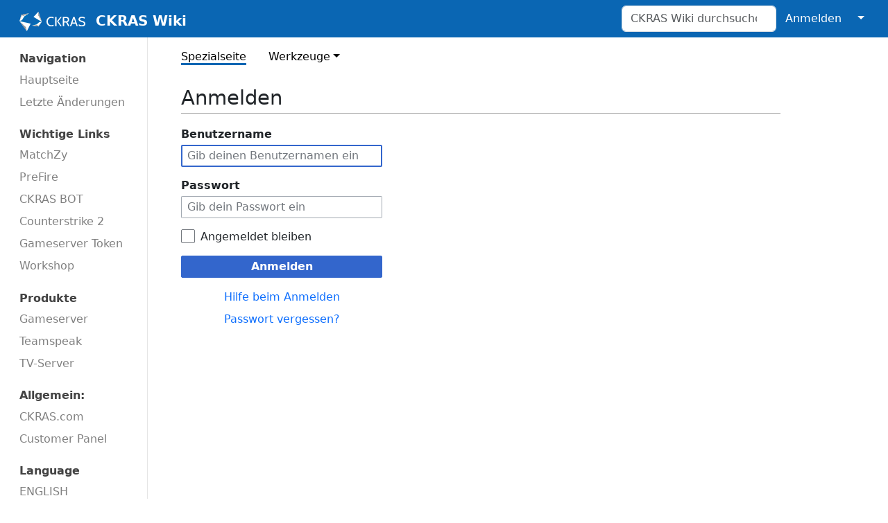

--- FILE ---
content_type: text/html; charset=UTF-8
request_url: https://wiki.ckras.com/wiki/index.php?title=Spezial:Anmelden&returnto=Datei%3AVentrilo+installation+1.jpg
body_size: 4944
content:
<!DOCTYPE html>
<html class="client-nojs" lang="de" dir="ltr">
<head>
<meta charset="UTF-8">
<title>Anmelden – CKRAS Wiki</title>
<script>document.documentElement.className="client-js";RLCONF={"wgBreakFrames":true,"wgSeparatorTransformTable":[",\t.",".\t,"],"wgDigitTransformTable":["",""],"wgDefaultDateFormat":"dmy","wgMonthNames":["","Januar","Februar","März","April","Mai","Juni","Juli","August","September","Oktober","November","Dezember"],"wgRequestId":"15c5522f6b9862b2fed72029","wgCanonicalNamespace":"Special","wgCanonicalSpecialPageName":"Userlogin","wgNamespaceNumber":-1,"wgPageName":"Spezial:Anmelden","wgTitle":"Anmelden","wgCurRevisionId":0,"wgRevisionId":0,"wgArticleId":0,"wgIsArticle":false,"wgIsRedirect":false,"wgAction":"view","wgUserName":null,"wgUserGroups":["*"],"wgCategories":[],"wgPageViewLanguage":"de","wgPageContentLanguage":"de","wgPageContentModel":"wikitext","wgRelevantPageName":"Spezial:Anmelden","wgRelevantArticleId":0,"wgIsProbablyEditable":false,"wgRelevantPageIsProbablyEditable":false,"wgVisualEditor":{"pageLanguageCode":"de","pageLanguageDir":"ltr","pageVariantFallbacks":"de"},"wgEditSubmitButtonLabelPublish":false};
RLSTATE={"user.options":"loading","mediawiki.special.userlogin.common.styles":"ready","mediawiki.special.userlogin.login.styles":"ready","mediawiki.htmlform.codex.styles":"ready","mediawiki.htmlform.styles":"ready","ext.visualEditor.desktopArticleTarget.noscript":"ready","skins.medik":"ready"};RLPAGEMODULES=["mediawiki.htmlform","mediawiki.page.ready","ext.visualEditor.desktopArticleTarget.init","ext.visualEditor.targetLoader","skins.medik.js"];</script>
<script>(RLQ=window.RLQ||[]).push(function(){mw.loader.impl(function(){return["user.options@12s5i",function($,jQuery,require,module){mw.user.tokens.set({"patrolToken":"+\\","watchToken":"+\\","csrfToken":"+\\"});
}];});});</script>
<link rel="stylesheet" href="/wiki/load.php?lang=de&amp;modules=ext.visualEditor.desktopArticleTarget.noscript%7Cmediawiki.htmlform.codex.styles%7Cmediawiki.htmlform.styles%7Cmediawiki.special.userlogin.common.styles%7Cmediawiki.special.userlogin.login.styles%7Cskins.medik&amp;only=styles&amp;skin=medik">
<script async="" src="/wiki/load.php?lang=de&amp;modules=startup&amp;only=scripts&amp;raw=1&amp;safemode=1&amp;skin=medik"></script>
<meta name="generator" content="MediaWiki 1.43.5">
<meta name="robots" content="noindex,nofollow,max-image-preview:standard">
<meta name="format-detection" content="telephone=no">
<meta name="twitter:card" content="summary_large_image">
<meta name="theme-color" content="#0A66B3">
<meta name="viewport" content="width=device-width">
<link rel="apple-touch-icon" href="/wiki/images/favs/apple-icon-144x144.png">
<link rel="icon" href="/wiki/images/favs/favicon.ico">
<link rel="search" type="application/opensearchdescription+xml" href="/wiki/rest.php/v1/search" title="CKRAS Wiki (de)">
<link rel="EditURI" type="application/rsd+xml" href="https://wiki.ckras.com/wiki/api.php?action=rsd">
<link rel="alternate" type="application/atom+xml" title="Atom-Feed für „CKRAS Wiki“" href="/wiki/index.php?title=Spezial:Letzte_%C3%84nderungen&amp;feed=atom">
<meta property="og:title" content="Spezial:Anmelden">
<meta property="og:site_name" content="CKRAS Wiki">
<meta property="og:url" content="https://wiki.ckras.com/wiki/index.php?title=Spezial:Anmelden">
<meta property="article:modified_time" content="2025-11-24T07:27:10Z">
<meta property="article:published_time" content="2025-11-24T07:27:10Z">
<script type="application/ld+json">{"@context":"http:\/\/schema.org","@type":"Article","name":"Anmelden \u2013 CKRAS Wiki","headline":"Anmelden \u2013 CKRAS Wiki","mainEntityOfPage":"Anmelden","identifier":"https:\/\/wiki.ckras.com\/wiki\/index.php?title=Spezial:Anmelden","url":"https:\/\/wiki.ckras.com\/wiki\/index.php?title=Spezial:Anmelden","dateModified":"2025-11-24T07:27:10Z","datePublished":"2025-11-24T07:27:10Z","image":[],"author":{"@type":"Organization","name":"CKRAS Wiki","url":"https:\/\/wiki.ckras.com","logo":[]},"publisher":{"@type":"Organization","name":"CKRAS Wiki","url":"https:\/\/wiki.ckras.com","logo":[]},"potentialAction":{"@type":"SearchAction","target":"https:\/\/wiki.ckras.com\/wiki\/index.php?title=Spezial:Search&search={search_term}","query-input":"required name=search_term"}}</script>
</head>
<body class="mediawiki ltr sitedir-ltr mw-hide-empty-elt ns--1 ns-special mw-special-Userlogin page-Spezial_Anmelden rootpage-Spezial_Anmelden skin-medik action-view skin--responsive"><style>:root {--medik: #0A66B3;}</style>
<div id="mw-wrapper">

	<!-- navbar -->
	<div id="mw-navbar" role="navigation" class="navbar navbar-expand-lg navbar-light d-flex justify-content-between bg-ws">
		<div id="mw-navbar-left">
			<div id="p-logo" class="mw-portlet" role="banner"><span class="mw-hamb"></span><a id="p-banner" class="mw-wiki-title navbar-brand" href="/wiki/index.php?title=Hauptseite" title="Hauptseite"><span class="mw-wiki-logo" style="width: 100px;"></span><span class="mw-desktop-sitename">CKRAS Wiki</span> <span class="mw-mobile-sitename">CKRAS Wiki</span></a></div>
		</div>
		<div class="dropdown" id="mw-navbar-right">
			<form action="/wiki/index.php" role="search" class="mw-portlet form-inline my-lg-0" id="p-search"><input type="hidden" value="Spezial:Suche" name="title"><h3 hidden=""><label for="searchInput">Suche</label></h3><input type="search" name="search" placeholder="CKRAS Wiki durchsuchen" aria-label="CKRAS Wiki durchsuchen" autocapitalize="sentences" title="CKRAS Wiki durchsuchen [f]" accesskey="f" id="searchInput" class="form-control mr-sm-2"><input class="searchButton btn btn-outline-dark my-2 my-sm-0" type="submit" name="go" title="Gehe direkt zu der Seite mit genau diesem Namen, falls sie vorhanden ist." hidden="" id="searchGoButton" value="Seite"></form><div id="user-tools" class="btn-group"><div class="profile-icon"></div><a href="/wiki/index.php?title=Spezial:Anmelden&amp;returnto=Datei%3AVentrilo+installation+1.jpg"><button class="btn btn-link" type="submit">Anmelden</button></a><button class="btn btn-link dropdown-toggle dropdown-toggle-split" type="button" data-bs-toggle="dropdown" aria-haspopup="true" aria-expanded="false"><span class="visually-hidden">&darr;</span></button><div class="dropdown-menu dropdown-menu-end"><div role="navigation" id="p-personal" title="Benutzermenü" aria-labelledby="p-personal-label" class="mw-portlet"><a id="p-personal-label" lang="de" dir="ltr" class="nav-link disabled" href="#" role="button">Meine Werkzeuge</a><div class="mw-portlet-body"><ul lang="de" dir="ltr"><li id="pt-login" class="mw-list-item active"><a href="/wiki/index.php?title=Spezial:Anmelden&amp;returnto=Datei%3AVentrilo+installation+1.jpg" title="Sich anzumelden wird gerne gesehen, ist jedoch nicht zwingend erforderlich. [o]" accesskey="o">Anmelden</a></li></ul></div></div></div></div>
		</div>
	</div>

	<!-- sidebar and main content wrapper -->
	<div class="container-fluid" id="mw-main-container">
		<div class="row">

			<!-- navigation sidebar -->
			<div id="mw-navigation" role="navigation" class="col-12 col-md-3 col-xl-2">
				<nav class="nav flex-column">
					<h2>
						Navigationsmenü
					</h2>
					<div id="site-navigation">
						<div role="navigation" id="p-navigation" aria-labelledby="p-navigation-label" class="mw-portlet"><a id="p-navigation-label" lang="de" dir="ltr" class="nav-link disabled" href="#" role="button">Navigation</a><div class="mw-portlet-body"><ul lang="de" dir="ltr"><li id="n-mainpage-description" class="mw-list-item"><a href="/wiki/index.php?title=Hauptseite" class="nav-link" title="Hauptseite besuchen [z]" accesskey="z">Hauptseite</a></li><li id="n-recentchanges" class="mw-list-item"><a href="/wiki/index.php?title=Spezial:Letzte_%C3%84nderungen" class="nav-link" title="Liste der letzten Änderungen in diesem Wiki [r]" accesskey="r">Letzte Änderungen</a></li></ul></div></div><div role="navigation" id="p-Wichtige_Links" aria-labelledby="p-Wichtige_Links-label" class="mw-portlet"><a id="p-Wichtige_Links-label" lang="de" dir="ltr" class="nav-link disabled" href="#" role="button">Wichtige Links</a><div class="mw-portlet-body"><ul lang="de" dir="ltr"><li id="n-MatchZy" class="mw-list-item"><a href="/wiki/index.php?title=MatchZy" class="nav-link">MatchZy</a></li><li id="n-PreFire" class="mw-list-item"><a href="/wiki/index.php?title=PreFire" class="nav-link">PreFire</a></li><li id="n-CKRAS-BOT" class="mw-list-item"><a href="/wiki/index.php?title=CKRAS_BOT" class="nav-link">CKRAS BOT</a></li><li id="n-Counterstrike-2" class="mw-list-item"><a href="/wiki/index.php?title=CS2" class="nav-link">Counterstrike 2</a></li><li id="n-Gameserver-Token" class="mw-list-item"><a href="/wiki/index.php?title=GSLT" class="nav-link">Gameserver Token</a></li><li id="n-Workshop" class="mw-list-item"><a href="/wiki/index.php?title=Workshop" class="nav-link">Workshop</a></li></ul></div></div><div role="navigation" id="p-Produkte" aria-labelledby="p-Produkte-label" class="mw-portlet"><a id="p-Produkte-label" lang="de" dir="ltr" class="nav-link disabled" href="#" role="button">Produkte</a><div class="mw-portlet-body"><ul lang="de" dir="ltr"><li id="n-Gameserver" class="mw-list-item"><a href="/wiki/index.php?title=Gameserver" class="nav-link">Gameserver</a></li><li id="n-Teamspeak" class="mw-list-item"><a href="/wiki/index.php?title=Teamspeak" class="nav-link">Teamspeak</a></li><li id="n-TV-Server" class="mw-list-item"><a href="/wiki/index.php?title=CSTV" class="nav-link">TV-Server</a></li></ul></div></div><div role="navigation" id="p-Allgemein:" aria-labelledby="p-Allgemein:-label" class="mw-portlet"><a id="p-Allgemein:-label" lang="de" dir="ltr" class="nav-link disabled" href="#" role="button">Allgemein:</a><div class="mw-portlet-body"><ul lang="de" dir="ltr"><li id="n-CKRAS.com" class="mw-list-item"><a href="https://www.ckras.com" rel="nofollow" class="nav-link">CKRAS.com</a></li><li id="n-Customer-Panel" class="mw-list-item"><a href="https://iface.ckras.com" rel="nofollow" class="nav-link">Customer Panel</a></li></ul></div></div><div role="navigation" id="p-Language" aria-labelledby="p-Language-label" class="mw-portlet"><a id="p-Language-label" lang="de" dir="ltr" class="nav-link disabled" href="#" role="button">Language</a><div class="mw-portlet-body"><ul lang="de" dir="ltr"><li id="n-ENGLISH" class="mw-list-item"><a href="https://wiki-en.ckras.com/" rel="nofollow" class="nav-link">ENGLISH</a></li></ul></div></div>
					</div>
				</nav>
			</div>

			<!-- main content -->
			<div class="col-12 col-md-9 col-xl-9 py-md-3 px-md-5">
				
				
				<aside><div class="d-flex flex-row"><div role="navigation" id="p-namespaces" aria-labelledby="p-namespaces-label" class="mw-portlet"><a id="p-namespaces-label" lang="de" dir="ltr" class="nav-link disabled" href="#" role="button">Namensräume</a><div class="mw-portlet-body"><div lang="de" dir="ltr"><span id="ca-nstab-special" class="selected mw-list-item"><a href="/wiki/index.php?title=Spezial:Anmelden&amp;returnto=Datei%3AVentrilo+installation+1.jpg" title="Dies ist eine Spezialseite und kann nicht bearbeitet werden.">Spezialseite</a></span></div></div></div><div class="dropdown"><a class="dropdown-toggle" role="button" data-bs-toggle="dropdown" data-bs-display="static" aria-haspopup="true" aria-expanded="false">Aktionen</a><div class="dropdown-menu dropdown-menu-end"></div></div><div class="dropdown"><a class="dropdown-toggle" role="button" data-bs-toggle="dropdown" data-bs-display="static" aria-haspopup="true" aria-expanded="false">Werkzeuge</a><div class="dropdown-menu dropdown-menu-end"><div role="navigation" id="p-tb" aria-labelledby="p-tb-label" class="mw-portlet"><a id="p-tb-label" lang="de" dir="ltr" class="nav-link disabled" href="#" role="button">Werkzeuge</a><div class="mw-portlet-body"><ul lang="de" dir="ltr"><li id="t-specialpages" class="mw-list-item"><a href="/wiki/index.php?title=Spezial:Spezialseiten" class="dropdown-item" title="Liste aller Spezialseiten [q]" accesskey="q">Spezialseiten</a></li><li id="t-print" class="mw-list-item"><a href="javascript:print();" rel="alternate" class="dropdown-item" title="Druckansicht dieser Seite [p]" accesskey="p">Druckversion</a></li></ul></div></div></div></div></div></aside>
				<div class="mw-body" id="content" style="font-size: ;" role="main">
					<div class="mw-indicators">
</div>

					<h1 id="firstHeading" class="firstHeading" lang="">Anmelden</h1>
					<div id="siteSub">Aus CKRAS Wiki</div>
					<div class="mw-body-content" id="bodyContent">
							<div id="contentSub">
								<p><div id="mw-content-subtitle"></div></p>
								<p></p>
							</div>
							<div id="mw-content-text" class="mw-body-content"><div id="userloginprompt"></div><div class="mw-ui-container"><div id="userloginForm"><form class="mw-htmlform mw-htmlform-codex" action="/wiki/index.php?title=Spezial:Anmelden&amp;returnto=Datei%3AVentrilo+installation+1.jpg" method="post" name="userlogin"><input type="hidden" value="Spezial:Anmelden" name="title">
<div class="mw-htmlform-field-HTMLTextField loginText mw-userlogin-username cdx-field"><div class="cdx-label"><label class="cdx-label__label" for="wpName1"><span class="cdx-label__label__text">Benutzername</span></label></div><div class="cdx-field__control"><div class="cdx-text-input"><input id="wpName1" name="wpName" size="20" placeholder="Gib deinen Benutzernamen ein" class="loginText mw-userlogin-username cdx-text-input__input" tabindex="1" required="" autofocus="" autocomplete="username"></div></div></div><div class="mw-htmlform-field-HTMLTextField loginPassword mw-userlogin-password cdx-field"><div class="cdx-label"><label class="cdx-label__label" for="wpPassword1"><span class="cdx-label__label__text">Passwort</span></label></div><div class="cdx-field__control"><div class="cdx-text-input"><input id="wpPassword1" name="wpPassword" size="20" placeholder="Gib dein Passwort ein" class="loginPassword mw-userlogin-password cdx-text-input__input" tabindex="2" required="" autocomplete="current-password" type="password"></div></div></div><div class="mw-htmlform-field-HTMLCheckField mw-userlogin-rememberme cdx-field"><div class="cdx-field__control"><div class="cdx-checkbox"><input name="wpRemember" type="checkbox" value="1" id="wpRemember" tabindex="3" class="mw-userlogin-rememberme cdx-checkbox__input" /><span class="cdx-checkbox__icon"> </span><label for="wpRemember" class="cdx-checkbox__label">Angemeldet bleiben</label></div></div></div><div class="mw-htmlform-field-HTMLSubmitField cdx-field"><div class="cdx-field__control"><button class="mw-htmlform-submit cdx-button cdx-button--weight-primary cdx-button--action-progressive" id="wpLoginAttempt" type="submit" name="wploginattempt" value="Anmelden" tabindex="4">Anmelden</button></div></div><div class="mw-htmlform-field-HTMLInfoField mw-form-related-link-container mw-userlogin-help cdx-field"><div class="cdx-field__control"><a href="https://www.mediawiki.org/wiki/Special:MyLanguage/Help:Logging_in">Hilfe beim Anmelden</a></div></div><div class="mw-htmlform-field-HTMLInfoField mw-form-related-link-container cdx-field"><div class="cdx-field__control"><a href="/wiki/index.php?title=Spezial:Passwort_neu_vergeben" title="Spezial:Passwort neu vergeben">Passwort vergessen?</a></div></div><input id="wpEditToken" type="hidden" value="+\" name="wpEditToken">
<input name="authAction" type="hidden" value="login">
<input name="force" type="hidden">
<input name="wpLoginToken" type="hidden" value="40805db12b505516e0f41a6551f46f42692408ce+\">
</form></div></div></div>
							<div class="visualClear"></div>
							<div class="printfooter">Abgerufen von „<a dir="ltr" href="https://wiki.ckras.com/wiki/index.php?title=Spezial:Anmelden">https://wiki.ckras.com/wiki/index.php?title=Spezial:Anmelden</a>“</div>
							<div id="catlinks" class="catlinks catlinks-allhidden" data-mw="interface"></div>
					</div>
					
				</div>
			</div>

		</div>
	</div>

	<div id="footer" class="mw-footer" role="contentinfo" lang="de" dir="ltr"><ul id="footer-icons"><li id="footer-poweredbyico" class="footer-icons"><a href="https://www.mediawiki.org/" class="cdx-button cdx-button--fake-button cdx-button--size-large cdx-button--fake-button--enabled"><img src="/wiki/resources/assets/poweredby_mediawiki.svg" alt="Powered by MediaWiki" width="88" height="31" loading="lazy"></a></li></ul><div id="footer-list"><ul id="footer-places"><li id="footer-places-privacy"><a href="/wiki/index.php?title=CKRAS_Wiki:Datenschutz">Datenschutz</a></li><li id="footer-places-about"><a href="/wiki/index.php?title=CKRAS_Wiki:%C3%9Cber_CKRAS_Wiki">Über CKRAS Wiki</a></li><li id="footer-places-disclaimers"><a href="/wiki/index.php?title=CKRAS_Wiki:Impressum">Haftungsausschluss</a></li><li id="footer-places-test-desc"><a href="https://www.ckras.com/impressum/" rel="noreferrer noopener" target="_blank">Impressum</a></li><li id="footer-places-test-ckras"><a href="https://www.ckras.com/" rel="noreferrer noopener" target="_blank">CKRAS</a></li><li id="footer-places-test-iface"><a href="https://iface.ckras.com/" rel="noreferrer noopener" target="_blank">WEBINTERFACE</a></li></ul></div><div class="visualClear"></div></div>
</div>
<script>(RLQ=window.RLQ||[]).push(function(){mw.log.warn("This page is using the deprecated ResourceLoader module \"skins.medik\".\n[1.43] The use of the `i18n-all-lists-margins` feature with SkinModule is deprecated as it is now provided by `elements`. Please remove and  add `elements`, drop support for RTL languages, or incorporate the  styles provided by this module into your skin.[1.43] The use of the `interface-message-box` feature with SkinModule is deprecated in favor of CodexModule. Please remove this feature.More information can be found at [[mw:Manual:ResourceLoaderSkinModule]]. ");mw.config.set({"wgBackendResponseTime":156});});</script>
</body>
</html>

--- FILE ---
content_type: image/svg+xml
request_url: https://www.ckras.com/img/logo_white.svg
body_size: 3451
content:
<svg id="Group_3" data-name="Group 3" xmlns="http://www.w3.org/2000/svg" width="133.039" height="39.169" viewBox="0 0 133.039 39.169">
  <path id="Combined_Shape" data-name="Combined Shape" d="M2.639,16.853A9.625,9.625,0,0,1,0,9.778,9.735,9.735,0,0,1,2.613,2.687,9.041,9.041,0,0,1,9.366.005a11.949,11.949,0,0,1,5.195,1.1l-.27,2.359c-.088-.037-.328-.12-.723-.255l-.774-.265c-.139-.057-.389-.13-.737-.229s-.639-.171-.868-.218-.519-.083-.847-.12a8.824,8.824,0,0,0-.95-.051,5.988,5.988,0,0,0-4.868,2.1,9.123,9.123,0,0,0,0,10.7,6.054,6.054,0,0,0,4.9,2.078h.779a7.215,7.215,0,0,0,.774-.11l.67-.135a6.273,6.273,0,0,0,.727-.212l.613-.187c.124-.037.358-.12.7-.244a5.821,5.821,0,0,1,.613-.213l.27,2.358a12.417,12.417,0,0,1-5.184,1.07q-.157.005-.313.005A9.068,9.068,0,0,1,2.639,16.853ZM71.1,19.533a13.1,13.1,0,0,1-6.141-1.205l.348-2.971a9.626,9.626,0,0,0,5.844,1.875,6.514,6.514,0,0,0,3.2-.711,2.337,2.337,0,0,0,1.273-2.187,2.592,2.592,0,0,0-.348-1.345,2.964,2.964,0,0,0-1.1-1.04,8.2,8.2,0,0,0-1.485-.7l-1.928-.675L68.9,9.928a16.88,16.88,0,0,1-1.558-.67,5.362,5.362,0,0,1-1.45-.924,4.844,4.844,0,0,1-.831-1.205,3.756,3.756,0,0,1-.374-1.688A4.983,4.983,0,0,1,65.034,3.6a5.88,5.88,0,0,1,1.085-1.73A5.244,5.244,0,0,1,68.239.53a9.265,9.265,0,0,1,3.2-.519,14.5,14.5,0,0,1,3.34.39,10.268,10.268,0,0,1,2.556.9L77.07,4.006a13.033,13.033,0,0,0-5.386-1.688,5.983,5.983,0,0,0-2.935.7A2.233,2.233,0,0,0,67.476,5.1a2.075,2.075,0,0,0,1,1.844,12.676,12.676,0,0,0,3.033,1.31l1.117.368,1.039.343a10.34,10.34,0,0,1,1.117.416l.914.478a4.117,4.117,0,0,1,.945.587l.67.691a2.656,2.656,0,0,1,.623.9,7.913,7.913,0,0,1,.328,1.04,5.142,5.142,0,0,1,.146,1.252,6.257,6.257,0,0,1-.135,1.314,4.591,4.591,0,0,1-.588,1.366,4.367,4.367,0,0,1-1.205,1.263,6.646,6.646,0,0,1-2.146.9,13.057,13.057,0,0,1-3.068.365ZM47.267,19.18,53.906.421h2.768l6.608,18.738H60.721L58.94,14.115H51.755l-1.786,5.064h-2.7Zm5.3-7.393h5.564l-2.774-7.9ZM35.734,19.16H33.054V.4h6.1a8.066,8.066,0,0,1,4.821,1.252c1.13.831,1.695,2.271,1.678,4.28a5.588,5.588,0,0,1-.894,3.117,5.733,5.733,0,0,1-2.53,2.12l4.332,7.988-2.9,0-3.989-7.372H35.735v7.372h0Zm0-9.788h4.1a3.29,3.29,0,0,0,2.193-.836A3.258,3.258,0,0,0,43,5.938a3.218,3.218,0,0,0-.977-2.5,4.169,4.169,0,0,0-2.589-.905c-.1,0-.21,0-.314.012l-.005-.005H35.735Zm-4.926,9.788H28.13L21.169,9.2,28.13.4h2.68L23.849,9.2l6.961,9.962v0Zm-10.67,0H17.6V.4H20.14V19.158h0Z" transform="translate(54.629 9.979)" fill="#fff"/>
  <path id="Path" d="M5.164,13.59l9.631-4.208L19.226,0,3.839,2.9,0,15.761,14.966,36.1l7.481-15.216L5.164,13.59Z" transform="translate(0.151 3.07)" fill="#006eb7"/>
  <path id="Shape" d="M15.08,36.088h0L.13,15.8l22.432,5.076-7.48,15.209ZM.13,15.719v0L3.953,2.9,19.34,0,9.771,6.2l-4.6,7.631L.131,15.719Z" transform="translate(0.036 3.07)" fill="#fff"/>
  <path id="Path-2" data-name="Path" d="M12.992,0,2.94,10.27,14.925,20.727l-8.873.836L0,27.943l13.158,1.74,6.5-9.34L12.992,0Z" transform="translate(25.403 0)" fill="#006eb7"/>
  <path id="Shape-2" data-name="Shape" d="M13.163,29.683h0L0,27.943l9.351-2.458,5.724-4.924,4.561-.187-6.472,9.308ZM19.647,20.3h0L2.946,10.27,13,0l6.648,20.3Z" transform="translate(25.397 0.005)" fill="#fff"/>
  <path id="Shape-3" data-name="Shape" d="M15.114,36.089.41,16.135,12.951,27.891l2.165,8.2ZM.376,16.127,0,15.772l.41-.987-.3.987.263.354Zm.078-1.35h0L3.99,2.9,19.377,0,8.722,5.195,4.852,4.171Z" transform="translate(0 3.065)" fill="#999"/>
  <path id="Shape-4" data-name="Shape" d="M13.163,29.683h0L0,27.943l9.968-1.356,2.842,1.86,6.359-7.393-6.005,8.628Zm6-8.646h0l.506-.7-.12-.364.192.4Zm.369-1.073L12.566,7.179,13,0l6.541,19.963Z" transform="translate(25.397 0.005)" fill="#999"/>
</svg>
